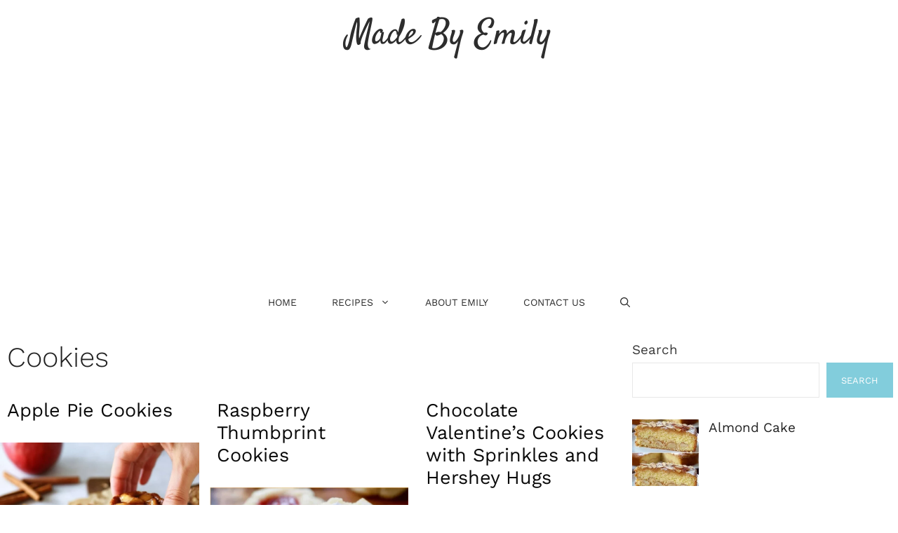

--- FILE ---
content_type: text/html; charset=utf-8
request_url: https://www.google.com/recaptcha/api2/aframe
body_size: 267
content:
<!DOCTYPE HTML><html><head><meta http-equiv="content-type" content="text/html; charset=UTF-8"></head><body><script nonce="X4Q42ew-dYHoaCISinNn4Q">/** Anti-fraud and anti-abuse applications only. See google.com/recaptcha */ try{var clients={'sodar':'https://pagead2.googlesyndication.com/pagead/sodar?'};window.addEventListener("message",function(a){try{if(a.source===window.parent){var b=JSON.parse(a.data);var c=clients[b['id']];if(c){var d=document.createElement('img');d.src=c+b['params']+'&rc='+(localStorage.getItem("rc::a")?sessionStorage.getItem("rc::b"):"");window.document.body.appendChild(d);sessionStorage.setItem("rc::e",parseInt(sessionStorage.getItem("rc::e")||0)+1);localStorage.setItem("rc::h",'1768972185230');}}}catch(b){}});window.parent.postMessage("_grecaptcha_ready", "*");}catch(b){}</script></body></html>